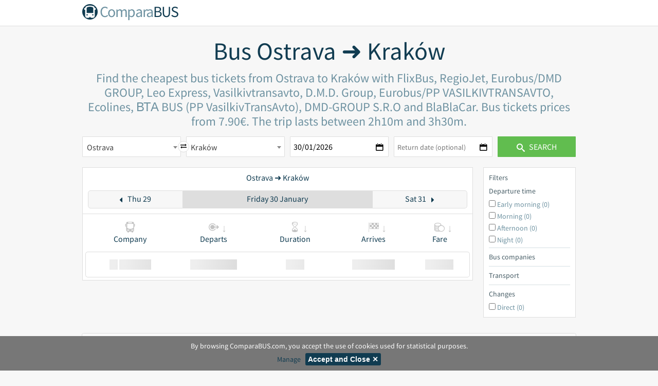

--- FILE ---
content_type: text/html; charset=UTF-8
request_url: https://www.comparabus.com/en/bus-Ostrava-Krakow-1122-440
body_size: 6615
content:
<!DOCTYPE html>
<html lang="en">
<head>
            <title>Bus Ostrava Kraków cheap tickets from 7.90€ | ComparaBUS.com</title>
                <meta name="description" content="Book the cheapest bus tickets online from Ostrava to Kraków with FlixBus, RegioJet, Eurobus/DMD GROUP, Leo Express, Vasilkivtransavto, D.M.D. Group, Eurobus/PP VASILKIVTRANSAVTO, Ecolines, ВТА BUS (PP VasilkivTransAvto), DMD-GROUP S.R.O and BlaBlaCar. Compare bus schedules, companies and prices. ComparaBUS.com search engine for bus, train, flight and carpooling.">
            <meta charset="utf-8">
        <meta name="viewport" content="width=device-width, initial-scale=1, maximum-scale=1">
            
    
        <link rel="apple-touch-icon" sizes="57x57" href="/images/favicon_cb/apple-touch-icon-57x57.png">
    <link rel="apple-touch-icon" sizes="60x60" href="/images/favicon_cb/apple-touch-icon-60x60.png">
    <link rel="apple-touch-icon" sizes="72x72" href="/images/favicon_cb/apple-touch-icon-72x72.png">
    <link rel="apple-touch-icon" sizes="76x76" href="/images/favicon_cb/apple-touch-icon-76x76.png">
    <link rel="apple-touch-icon" sizes="114x114" href="/images/favicon_cb/apple-touch-icon-114x114.png">
    <link rel="apple-touch-icon" sizes="120x120" href="/images/favicon_cb/apple-touch-icon-120x120.png">
    <link rel="apple-touch-icon" sizes="144x144" href="/images/favicon_cb/apple-touch-icon-144x144.png">
    <link rel="apple-touch-icon" sizes="152x152" href="/images/favicon_cb/apple-touch-icon-152x152.png">
    <link rel="apple-touch-icon" sizes="180x180" href="/images/favicon_cb/apple-touch-icon-180x180.png">
    <link rel="icon" type="image/png" href="/images/favicon_cb/favicon-32x32.png" sizes="32x32">
    <link rel="icon" type="image/png" href="/images/favicon_cb/android-chrome-192x192.png" sizes="192x192">
    <link rel="icon" type="image/png" href="/images/favicon_cb/favicon-96x96.png" sizes="96x96">
    <link rel="icon" type="image/png" href="/images/favicon_cb/favicon-16x16.png" sizes="16x16">
    <link rel="manifest" href="/images/favicon_cb/manifest.json">
    <link rel="shortcut icon" href="/images/favicon_cb/favicon.ico">
    <meta name="msapplication-TileColor" content="#da532c">
    <meta name="msapplication-TileImage" content="/images/favicon_cb/mstile-144x144.png">
    <meta name="msapplication-config" content="/images/favicon_cb/browserconfig.xml">
    <meta name="theme-color" content="#ffffff">

            <link href="https://www.comparabus.com/en/bus-Ostrava-Krakow-1122-440" rel="canonical" />
        
        
    
    <script>
    var Conf = App = {
        language: "en",
        currency: "EUR",
        locale: "en_EU",
        odpage: "\/en\/bus-O-D-0-0",
        redirect: "fakeurl",
        api: {
            stop_from: "/api/stops/departure",
            stop_to: "/api/stops/arrival",
            route_company: '/api/routes',
            price_company: '/api/prices',
            favicon: '//cdn-10833.kxcdn.com/image/getimage',
            calendar: '//cdn-10833.kxcdn.com/api/calendarPrices',
            redirect: "/en/redirect"
        },
        img: {
            markerDeparture: '/images/mm_20_red.png',
            markerArrival: '/images/mm_20_blue.png',
            markerUnselected: '/images/map-unselected-departure_blue.png'
        },
        i18n: {
            'homepage_search_origin' : "Departure from",
            'homepage_search_destination' : "Arrival in",
            'homepage_search_departDate' : "Departure date",
            'homepage_search_returnDate' : "Return date (optional)",
            'homepage_search_submit' : "Search",
            'homepage_search_returnDate_placeholder': "One-way",
            'homepage.search.noResults': "No results",
            'homepage.search.searching':"Research...",
            'homepage_search_param_missing' : "Select the departure & arrival city and the date",
            'result_company' : "Company",
            'result_departure' : "Departs",
            'result_duration' : "Duration",
            'result_arrival' : "Arrives",
            'result_price' : "Fare",

            'result_noresults' : "Choose another date",
            'result_nomorebus' : "Others means of transportation",
            'result_sponsorised' : "Sponsoris\u00e9",

            'result_skyscanner' : "Flights powered by",
            'result_full' : "Full",

            'result_filter_type_bus' : "Bus",
            'result_filter_type_train' : "Train",
            'result_filter_type_carpooling' : "Carpooling",
            'result_filter_type_flight' : "Flight",

            'result_ad_driiveme_title' : "in car",
            'result_ad_driiveme_message' : "Drive back a car for 1\u20ac",
            'result_noresults_adbbc' : "Do you opt for your own car? Offer your free spaces on",

            'result_filter_title' : "Filters",
            'result_filter_departure_title' : "Departure time",
            'result_filter_departure_earlymorning' : "Early morning",
            'result_filter_departure_morning' : "Morning",
            'result_filter_departure_afternoon' : "Afternoon",
            'result_filter_departure_night' : "Night",
            'result_filter_companybus_title' : "Bus companies",
            'result_filter_company_title' : "Providers",
            'result_filter_type_title' : "Transport",
            'result_filter_connection_title' : "Changes",
            'result_filter_connection_direct' : "Direct",

            'datepickerjs': {
        closeText: "Done",
        prevText: "Prev",
        nextText: "Next",
        currentText: "Today",
        monthNames: [ "January","February","March","April","May","June",
        "July","August","September","October","November","December" ],
        monthNamesShort: [ "Jan", "Feb", "Mar", "Apr", "May", "Jun",
        "Jul", "Aug", "Sep", "Oct", "Nov", "Dec" ],
        dayNames: [ "Sunday", "Monday", "Tuesday", "Wednesday", "Thursday", "Friday", "Saturday" ],
        dayNamesShort: [ "Sun", "Mon", "Tue", "Wed", "Thu", "Fri", "Sat" ],
        dayNamesMin: [ "Su","Mo","Tu","We","Th","Fr","Sa" ],
        weekHeader: "Wk",
        dateFormat: "dd/mm/yy",
        firstDay: 1,
        isRTL: false,
        showMonthAfterYear: false,
        yearSuffix: ""
},
        },
        top: [{
                        depStopId: 1122,
            depStopName: "Ostrava",
            arrStopId: 440,
            arrStopName: "Krak\u00f3w",
            dateFrom: null,
            dateTo: null,
            type :"bus"
        }]
    };
</script>

    
    <link rel="stylesheet" type="text/css" media="screen" href="/build/desktop.f892f48a.css" />
    <script src="/build/desktop.ffe52d61.js"></script>
    <script async src="https://www.googletagmanager.com/gtag/js?id=UA-1744203-8"></script>
<script>
    window.dataLayer = window.dataLayer || [];
    function gtag(){dataLayer.push(arguments);}
    if(window.isCookieConsentAccepted && isCookieConsentAccepted() === true)
        gtag('consent', 'default', {ad_storage: "denied", analytics_storage: "granted"});
    else
        gtag('consent', 'default', {ad_storage: "denied", analytics_storage: "denied"});
    gtag('js', new Date());
    gtag('config', 'UA-1744203-8', { 'anonymize_ip': true });

    if(!window.isCookieConsentAccepted)
        gtag('event', 'missing function', {'event_category': 'consent'});
    else if(isCookieConsentAccepted())
        gtag('event', 'previously accepted', {'event_category': 'consent'});
    else
        gtag('event', 'pending-or-denied', {'event_category': 'consent'});

</script>




</head>
<body class="page-fromatob page_bus_od__RG__en">
    <header>
        <div class="title">
            <a href="/en/" class="logo-text">
                <span class="icon-cblogo"></span>
                <span class="text"><b>Compara</b>BUS</span>
            </a>
        </div>
    </header>

    <section class="main ">

    <div class="search">
                    <h1>Bus Ostrava ➜ Kraków</h1>
            <h2>Find the cheapest bus tickets from Ostrava to Kraków with FlixBus, RegioJet, Eurobus/DMD GROUP, Leo Express, Vasilkivtransavto, D.M.D. Group, Eurobus/PP VASILKIVTRANSAVTO, Ecolines, ВТА BUS (PP VasilkivTransAvto), DMD-GROUP S.R.O and BlaBlaCar. Bus tickets prices from 7.90€. The trip lasts between 2h10m and 3h30m.</h2>
        
        <div class="search-form">
                        <div class="item i1">
                <select class="location from"
                        name="stopFrom"
                        data-placeholder="Departure from">
                                            <option value="1122" selected="selected">Ostrava</option>
                                    </select>
            </div>
            <div class="i5 invert-route">
                <i class="icon-transfer"></i>
            </div>
            <div class="item i2">
                <select class="location to"
                        name="stopTo"
                        data-placeholder="Arrival in">
                                            <option value="440" selected="selected">Kraków</option>
                                    </select>
            </div>
            <div class="item i3">
                <input type="text" name="dateFrom" placeholder="Departure date" readonly/>
            </div>
            <div class="item i4">
                <input type="text" placeholder="Return date (optional)" name="dateTo" readonly/>
            </div>
            <button id="search" class="primary"><span class="icon-search"></span> Search</button>
        </div>
    </div>
</section>

    <div id="result-view-ui" >
        <div id="result-view-ui-prices"></div>
        <div id="result-view-ui-filter"></div>
    </div>

            <section class="panel">
                <h2 class="panel-heading">
                            Bus Ostrava Kraków summary
                    </h2>
        <div class="panel-body">
            <div class="row">
                <div class="col-md-7">
                    <table class="table1 info-route">
                                                    <tr>
                                <td><strong>Bus ticket from</strong></td>
                                <td>7.90€</td>
                            </tr>
                            <tr>
                                <td><strong>Maximum coach ticket price</strong></td>
                                <td>34€</td>
                            </tr>
                            <tr>
                                <td><strong>Average bus trip duration</strong></td>
                                <td>2h10m</td>
                            </tr>
                            <tr>
                                <td><strong>Bus companies</strong></td>
                                <td>FlixBus, RegioJet, Eurobus/DMD GROUP, Leo Express, Vasilkivtransavto, D.M.D. Group, Eurobus/PP VASILKIVTRANSAVTO, Ecolines, ВТА BUS (PP VasilkivTransAvto), DMD-GROUP S.R.O, BlaBlaCar</td>
                            </tr>
                            <tr>
                                <td><strong>Distance</strong></td>
                                <td>122 km</td>
                            </tr>
                                            </table>
                </div>

                <div class="col-md-5">
                                    </div>

                <div itemscope itemtype="http://schema.org/Product">
                    <meta itemprop="name"
                          content="bus.odpage.microdata.product"/>
                    <div itemprop="offers" itemscope itemtype="http://schema.org/Offer">
                        <meta itemprop="price" content="7.90"/>
                        <meta itemprop="priceCurrency" content="EUR"/>
                        <meta itemprop="availability" content="http://schema.org/InStock"/>
                    </div>

                    <div itemprop="offers" itemscope itemtype="http://schema.org/AggregateOffer">
                        <meta itemprop="lowPrice" content="7.90"/>
                        <meta itemprop="highPrice" content="33.31"/>
                        <meta itemprop="priceCurrency" content="EUR"/>
                        <meta itemprop="availability" content="http://schema.org/InStock"/>
                    </div>
                </div>
            </div>
        </div>
    </section>

                        <div class="cms" data-id="" data-path="/en/bus-o-d-1122-440"></div>
        
                         
    <section class="panel">
                <h2 class="panel-heading">Ostrava Kraków bus trip</h2>

        <div class="panel-body">
            <div class="row">
                <div class="col-md-6" style="text-align: center;"><br />
                    <img alt="Ostrava Kraków bus trip"
                         src="https://static-maps.yandex.ru/1.x/?lang=en_US&size=300,300&pt=18.280322,49.830544,pm2lbm~19.9449799,50.0646501,pm2lbm&l=map" />
                </div>

                <div class="col-md-6" style="text-align: justify;">
                    <p><b>Kraków</b> is the next destination of your holiday? Are you looking for a <b>cheap bus Ostrava Kraków</b>?</p>
                    <br />
                    <p>
                        ComparaBUS is a <b>multimodal comparator</b>. Thanks to it, efficiently find the cheapest <b><a href="#top">bus Ostrava Kraków</a></b> tickets at the moment in just one click! Also compare train tickets, flights and carpool ads.
                        With ComparaBUS it's convenient, you can organize <b>bus tickets</b> according to price, time or duration. It all depends on your needs.
                    </p>
                    <br />
                    <p>Compare the prices of all <b><a href="https://www.comparabus.com/en/bus-companies" target="_blank">bus companies</a> FlixBus, RegioJet, Eurobus/DMD GROUP, Leo Express, Vasilkivtransavto, D.M.D. Group, Eurobus/PP VASILKIVTRANSAVTO, Ecolines, ВТА BUS (PP VasilkivTransAvto), DMD-GROUP S.R.O and BlaBlaCar</b> that make the bus journey from Ostrava to Kraków.</p>
                    <br />
                    <p>
                        You can find <b>Ostrava Kraków bus tickets from 7.90€</b>.
                        The travel time is approximately 2h10m. The distance is 122 km.
                    </p>
                    <br />
                                        <p>
                        Here is all the additional information for your coach journey between Ostrava and Kraków:
                        <ul>
                            
                                                            <li><a href="#companies">Bus Ostrava Kraków : all bus companies</a></li>
                                                                                </ul>
                    </p>

                    <p style="text-align: center;"><a class="primary small" href="#">Book a Ostrava Kraków bus</a></p>
                </div>
            </div>
        </div>
        
        
        
                                    <h2 class="panel-title" id="companies">Ostrava Kraków bus companies</h2>

                <div class="panel-body">
                   <!-- COMPANY_NAMES=FlixBus / RegioJet / Eurobus/DMD GROUP / Leo Express / Vasilkivtransavto / D.M.D. Group / Eurobus/PP VASILKIVTRANSAVTO / Ecolines / ВТА BUS (PP VasilkivTransAvto) / DMD-GROUP S.R.O / BlaBlaCar -->

                                                                    <!-- COMPANY_NAME_TRANS=FlixBus -->
                                                
                        <div class="row">
                            <div class="col-md-3" style="text-align: center">
                                <img alt="FlixBus Ostrava Kraków" src="/bundles/static/uploads/odpage/FlixBus.png" style="max-height: 80px; max-width: 200px" />
                            </div>
                            <div class="col-md-9">
                                <h3 class="panel-subtitle">FlixBus Ostrava Kraków</h3>
                                <p style="text-align: justify;"><b><a href="https://www.comparabus.com/en/bus-companies/flixbus" target="_blank">FlixBus</a></b> is the leader in the long-distance coach market in Europe and was launched in 2013. Thanks to your ComparaBUS comparator, quickly visualize all the cheap <b><a href="#top">Ostrava Kraków FlixBus offers</a></b>.</p>
                            </div>
                        </div>
                        <br />
                                    </div>

                        </section>
        

                <div class="cms" data-id="" data-path="/en/bus-o-d/destination/440"></div>
    
            <section class="panel" id="last-prices">
            <h2 class="panel-heading">Cheap bus Ostrava ➜ Kraków</h2>
            <table class="prices">
    <thead>
    <tr>
        <th><i class="icon-bus"></i><span>Company</span></th>
        <th><i class="icon-departure"></i><span>Departs</span></th>
        <th><i class="icon-arrival"></i><span>Arrives</span></th>
        <th><i class="icon-hourglass"></i><span>Duration</span></th>
        <th><i class="icon-price"></i><span>Fare</span></th>
    </tr>
    </thead>
    <tbody>
                    <tr>
            
            <td class="companyName">
                <img src="//cdn-10833.kxcdn.com/image/getimage?id=6&amp;type=bus&amp;name=%D0%A2%D0%9E%D0%92%20%C2%AB%D0%9B%D0%AE%D0%9A%D0%A1-%D0%A0%D0%95%D0%99%D0%97%D0%95%D0%9D%20%D0%91%D0%86%D0%A1%C2%BB" alt="ТОВ «ЛЮКС-РЕЙЗЕН БІС»" />
                <span>ТОВ «ЛЮКС-РЕЙЗЕН БІС»</span>
            </td>

            <td>
                26/01 - 0:25 <br />
                Ostrava
            </td>
            <td>
                3:30 <br />
                Kraków
            </td>
            <td class="duration">3h05m</td>
            <td class="cents">
                <a rel="nofollow"
                   class="redirect primary small"
                   target="_blank"
                   href="/en/redirect?companyId=6&amp;depStopExt=81&amp;depStopId=1122&amp;arrStopExt=411&amp;arrStopId=440&amp;dateFrom=2026-01-26&amp;cents=850&amp;currency=EUR">
                    8.50€
                    <i class="icon-arrow-right"></i>
                </a>
            </td>
        </tr>
            <tr>
            
            <td class="companyName">
                <img src="//cdn-10833.kxcdn.com/image/getimage?id=6&amp;type=bus&amp;name=D.M.D.%20Group" alt="D.M.D. Group" />
                <span>D.M.D. Group</span>
            </td>

            <td>
                26/01 - 23:10 <br />
                Ostrava
            </td>
            <td>
                1:35 <br />
                Kraków
            </td>
            <td class="duration">2h25m</td>
            <td class="cents">
                <a rel="nofollow"
                   class="redirect primary small"
                   target="_blank"
                   href="/en/redirect?companyId=6&amp;depStopExt=81&amp;depStopId=1122&amp;arrStopExt=5292&amp;arrStopId=440&amp;dateFrom=2026-01-26&amp;cents=2205&amp;currency=EUR">
                    23€
                    <i class="icon-arrow-right"></i>
                </a>
            </td>
        </tr>
            <tr>
            
            <td class="companyName">
                <img src="//cdn-10833.kxcdn.com/image/getimage?id=36&amp;type=bus" alt="Euroticket" />
                <span>Euroticket</span>
            </td>

            <td>
                26/01 - 19:05 <br />
                Ostrava
            </td>
            <td>
                21:50 <br />
                Kraków
            </td>
            <td class="duration">2h45m</td>
            <td class="cents">
                <a rel="nofollow"
                   class="redirect primary small"
                   target="_blank"
                   href="/en/redirect?companyId=36&amp;depStopExt=151313&amp;depStopId=1122&amp;arrStopExt=110&amp;arrStopId=440&amp;dateFrom=2026-01-26&amp;link=1034729.1034716.1034804.202601261905.10000:1034729.1034716.1034801.202601262150.10000&amp;cents=2379&amp;currency=EUR">
                    24€
                    <i class="icon-arrow-right"></i>
                </a>
            </td>
        </tr>
            <tr>
            
            <td class="companyName">
                <img src="//cdn-10833.kxcdn.com/image/getimage?id=42&amp;type=bus&amp;name=%D0%A2%D1%80%D0%B0%D0%BD%D1%81%D0%A2%D0%B5%D0%BC%D0%BF%D0%BE" alt="ТрансТемпо" />
                <span>ТрансТемпо</span>
            </td>

            <td>
                26/01 - 0:40 <br />
                Ostrava
            </td>
            <td>
                2:50 <br />
                Kraków
            </td>
            <td class="duration">2h10m</td>
            <td class="cents">
                <a rel="nofollow"
                   class="redirect primary small"
                   target="_blank"
                   href="/en/redirect?companyId=42&amp;depStopExt=23410&amp;depStopId=1122&amp;arrStopExt=12830&amp;arrStopId=440&amp;dateFrom=2026-01-26&amp;link=896566413&amp;cents=3833&amp;currency=EUR">
                    39€
                    <i class="icon-arrow-right"></i>
                </a>
            </td>
        </tr>
            <tr>
            
            <td class="companyName">
                <img src="//cdn-10833.kxcdn.com/image/getimage?id=42&amp;type=bus&amp;name=%D0%9B%D1%8E%D0%BA%D1%81-%D0%A0%D0%B5%D0%B9%D0%B7%D0%B5%D0%BD" alt="Люкс-Рейзен" />
                <span>Люкс-Рейзен</span>
            </td>

            <td>
                26/01 - 0:25 <br />
                Ostrava
            </td>
            <td>
                3:30 <br />
                Kraków
            </td>
            <td class="duration">3h05m</td>
            <td class="cents">
                <a rel="nofollow"
                   class="redirect primary small"
                   target="_blank"
                   href="/en/redirect?companyId=42&amp;depStopExt=23410&amp;depStopId=1122&amp;arrStopExt=12830&amp;arrStopId=440&amp;dateFrom=2026-01-26&amp;link=896566412&amp;cents=1380&amp;currency=EUR">
                    13.80€
                    <i class="icon-arrow-right"></i>
                </a>
            </td>
        </tr>
            <tr>
            
            <td class="companyName">
                <img src="//cdn-10833.kxcdn.com/image/getimage?id=13&amp;type=bus&amp;name=FlixBus" alt="FlixBus" />
                <span>FlixBus</span>
            </td>

            <td>
                26/01 - 8:15 <br />
                Ostrava
            </td>
            <td>
                11:25 <br />
                Kraków
            </td>
            <td class="duration">3h10m</td>
            <td class="cents">
                <a rel="nofollow"
                   class="redirect primary small"
                   target="_blank"
                   href="/en/redirect?companyId=13&amp;depStopExt=6038&amp;depStopId=1122&amp;arrStopExt=1915&amp;arrStopId=440&amp;dateFrom=2026-01-26&amp;link=uid%3Ddirect%253A354873363%253A20758%253A54041%26hash%3Ddbaf5f3c&amp;cents=1498&amp;currency=EUR">
                    14.98€
                    <i class="icon-arrow-right"></i>
                </a>
            </td>
        </tr>
            <tr>
            
            <td class="companyName">
                <img src="//cdn-10833.kxcdn.com/image/getimage?id=13&amp;type=bus&amp;name=FlixBus" alt="FlixBus" />
                <span>FlixBus</span>
            </td>

            <td>
                26/01 - 19:35 <br />
                Ostrava
            </td>
            <td>
                22:25 <br />
                Kraków
            </td>
            <td class="duration">2h50m</td>
            <td class="cents">
                <a rel="nofollow"
                   class="redirect primary small"
                   target="_blank"
                   href="/en/redirect?companyId=13&amp;depStopExt=6038&amp;depStopId=1122&amp;arrStopExt=1915&amp;arrStopId=440&amp;dateFrom=2026-01-26&amp;link=uid%3Ddirect%253A352130683%253A20758%253A2196%26hash%3D6e012171&amp;cents=1448&amp;currency=EUR">
                    14.48€
                    <i class="icon-arrow-right"></i>
                </a>
            </td>
        </tr>
            <tr>
            
            <td class="companyName">
                <img src="//cdn-10833.kxcdn.com/image/getimage?id=13&amp;type=bus&amp;name=FlixBus" alt="FlixBus" />
                <span>FlixBus</span>
            </td>

            <td>
                26/01 - 16:00 <br />
                Ostrava
            </td>
            <td>
                19:20 <br />
                Kraków
            </td>
            <td class="duration">3h20m</td>
            <td class="cents">
                <a rel="nofollow"
                   class="redirect primary small"
                   target="_blank"
                   href="/en/redirect?companyId=13&amp;depStopExt=6038&amp;depStopId=1122&amp;arrStopExt=1915&amp;arrStopId=440&amp;dateFrom=2026-01-26&amp;link=uid%3Ddirect%253A352854573%253A20758%253A2196%26hash%3D6e012171&amp;cents=1448&amp;currency=EUR">
                    14.48€
                    <i class="icon-arrow-right"></i>
                </a>
            </td>
        </tr>
            <tr>
            
            <td class="companyName">
                <img src="//cdn-10833.kxcdn.com/image/getimage?id=13&amp;type=bus&amp;name=FlixBus" alt="FlixBus" />
                <span>FlixBus</span>
            </td>

            <td>
                26/01 - 14:50 <br />
                Ostrava
            </td>
            <td>
                17:45 <br />
                Kraków
            </td>
            <td class="duration">2h55m</td>
            <td class="cents">
                <a rel="nofollow"
                   class="redirect primary small"
                   target="_blank"
                   href="/en/redirect?companyId=13&amp;depStopExt=6038&amp;depStopId=1122&amp;arrStopExt=1915&amp;arrStopId=440&amp;dateFrom=2026-01-26&amp;link=uid%3Ddirect%253A348548653%253A20758%253A2196%26hash%3D6e012171&amp;cents=1448&amp;currency=EUR">
                    14.48€
                    <i class="icon-arrow-right"></i>
                </a>
            </td>
        </tr>
            <tr>
            
            <td class="companyName">
                <img src="//cdn-10833.kxcdn.com/image/getimage?id=13&amp;type=bus&amp;name=FlixBus" alt="FlixBus" />
                <span>FlixBus</span>
            </td>

            <td>
                26/01 - 12:05 <br />
                Ostrava
            </td>
            <td>
                14:20 <br />
                Kraków
            </td>
            <td class="duration">2h15m</td>
            <td class="cents">
                <a rel="nofollow"
                   class="redirect primary small"
                   target="_blank"
                   href="/en/redirect?companyId=13&amp;depStopExt=6038&amp;depStopId=1122&amp;arrStopExt=1915&amp;arrStopId=440&amp;dateFrom=2026-01-26&amp;link=uid%3Ddirect%253A352181693%253A20758%253A2196%26hash%3Df3d619c8&amp;cents=1548&amp;currency=EUR">
                    15.48€
                    <i class="icon-arrow-right"></i>
                </a>
            </td>
        </tr>
            <tr>
            
            <td class="companyName">
                <img src="//cdn-10833.kxcdn.com/image/getimage?id=13&amp;type=bus&amp;name=FlixBus" alt="FlixBus" />
                <span>FlixBus</span>
            </td>

            <td>
                26/01 - 10:55 <br />
                Ostrava
            </td>
            <td>
                13:30 <br />
                Kraków
            </td>
            <td class="duration">2h35m</td>
            <td class="cents">
                <a rel="nofollow"
                   class="redirect primary small"
                   target="_blank"
                   href="/en/redirect?companyId=13&amp;depStopExt=6038&amp;depStopId=1122&amp;arrStopExt=1915&amp;arrStopId=440&amp;dateFrom=2026-01-26&amp;link=uid%3Ddirect%253A357488873%253A20758%253A2196%26hash%3Ddbaf5f3c&amp;cents=1498&amp;currency=EUR">
                    14.98€
                    <i class="icon-arrow-right"></i>
                </a>
            </td>
        </tr>
            <tr>
            
            <td class="companyName">
                <img src="//cdn-10833.kxcdn.com/image/getimage?id=13&amp;type=bus&amp;name=FlixBus" alt="FlixBus" />
                <span>FlixBus</span>
            </td>

            <td>
                26/01 - 8:15 <br />
                Ostrava
            </td>
            <td>
                11:05 <br />
                Kraków
            </td>
            <td class="duration">2h50m</td>
            <td class="cents">
                <a rel="nofollow"
                   class="redirect primary small"
                   target="_blank"
                   href="/en/redirect?companyId=13&amp;depStopExt=6038&amp;depStopId=1122&amp;arrStopExt=1915&amp;arrStopId=440&amp;dateFrom=2026-01-26&amp;link=uid%3Ddirect%253A354873363%253A20758%253A2196%26hash%3Ddbaf5f3c&amp;cents=1498&amp;currency=EUR">
                    14.98€
                    <i class="icon-arrow-right"></i>
                </a>
            </td>
        </tr>
            <tr>
            
            <td class="companyName">
                <img src="//cdn-10833.kxcdn.com/image/getimage?id=13&amp;type=bus&amp;name=FlixBus" alt="FlixBus" />
                <span>FlixBus</span>
            </td>

            <td>
                26/01 - 6:20 <br />
                Ostrava
            </td>
            <td>
                9:05 <br />
                Kraków
            </td>
            <td class="duration">2h45m</td>
            <td class="cents">
                <a rel="nofollow"
                   class="redirect primary small"
                   target="_blank"
                   href="/en/redirect?companyId=13&amp;depStopExt=6038&amp;depStopId=1122&amp;arrStopExt=1915&amp;arrStopId=440&amp;dateFrom=2026-01-26&amp;link=uid%3Ddirect%253A388063253%253A20758%253A2196%26hash%3Ddbaf5f3c&amp;cents=1498&amp;currency=EUR">
                    14.98€
                    <i class="icon-arrow-right"></i>
                </a>
            </td>
        </tr>
            <tr>
            
            <td class="companyName">
                <img src="//cdn-10833.kxcdn.com/image/getimage?id=13&amp;type=bus&amp;name=FlixBus" alt="FlixBus" />
                <span>FlixBus</span>
            </td>

            <td>
                26/01 - 4:50 <br />
                Ostrava
            </td>
            <td>
                7:50 <br />
                Kraków
            </td>
            <td class="duration">3h00m</td>
            <td class="cents">
                <a rel="nofollow"
                   class="redirect primary small"
                   target="_blank"
                   href="/en/redirect?companyId=13&amp;depStopExt=6038&amp;depStopId=1122&amp;arrStopExt=1915&amp;arrStopId=440&amp;dateFrom=2026-01-26&amp;link=uid%3Ddirect%253A355238993%253A20758%253A2196%26hash%3D6e012171&amp;cents=1448&amp;currency=EUR">
                    14.48€
                    <i class="icon-arrow-right"></i>
                </a>
            </td>
        </tr>
            <tr>
            
            <td class="companyName">
                <img src="//cdn-10833.kxcdn.com/image/getimage?id=13&amp;type=bus&amp;name=FlixBus" alt="FlixBus" />
                <span>FlixBus</span>
            </td>

            <td>
                26/01 - 3:25 <br />
                Ostrava
            </td>
            <td>
                6:35 <br />
                Kraków
            </td>
            <td class="duration">3h10m</td>
            <td class="cents">
                <a rel="nofollow"
                   class="redirect primary small"
                   target="_blank"
                   href="/en/redirect?companyId=13&amp;depStopExt=6038&amp;depStopId=1122&amp;arrStopExt=1915&amp;arrStopId=440&amp;dateFrom=2026-01-26&amp;link=uid%3Ddirect%253A348566313%253A20758%253A2196%26hash%3Df3d619c8&amp;cents=1548&amp;currency=EUR">
                    15.48€
                    <i class="icon-arrow-right"></i>
                </a>
            </td>
        </tr>
        </tbody>
</table>        </section>
    

            <section class="panel">
            <h2 class="panel-heading">Popular lines from Ostrava</h2>
            <div class="panel-body">
                <div class="row">
                                        <div class="col-md-3">
                        <ul class="list-unstyled">
                                                            <li><a href="/en/bus-Ostrava-Katowice-1122-436">Bus Ostrava Katowice</a></li>
                                                    </ul>
                    </div>
                                        <div class="col-md-3">
                        <ul class="list-unstyled">
                                                            <li><a href="/en/bus-Ostrava-Krakow-1122-440">Bus Ostrava Kraków</a></li>
                                                    </ul>
                    </div>
                                    </div>
            </div>
        </section>
    

    <footer>
        <div class="container">
            <div class="col-sm-3">
                <span class="title">© 2026 ComparaBUS</span>
                <ul>
                                                                                    <li>
                                                            <a href="/en/bus-companies">Bus companies</a>
                            
                            
                                                            <br /><a href="/en/faq">Bus FAQ</a>
                                                    </li>
                    
                                                            
                                        <li>
                                                                            <a href="/en/train/railway-companies">Train companies</a>
                                                                    </li>
                    
                    
                                            <li><a href="/en/map">Bus network map</a></li>
                    
                                    </ul>
            </div>
            <div class="col-sm-3"><span class="title">Information</span>
                <ul>
                                            <li><a href="https://blog.comparabus.com/en/">Blog</a></li>
                    

                                                                                    <li><a href="/en/contact">Contact</a></li>
                    
                    <li><a href="/fr/legal">Legal Notices</a></li>

                                                                                    <li><a href="/en/press">Press center</a></li>
                    
                                                                                    <li><a href="/en/widget">Widget</a></li>
                    
                                                                                    <li><a href="/en/who-we-are">Who we are?</a></li>
                    
                                                                            </ul>
            </div>
            <div class="col-sm-3">
                <span class="title">Find us on</span>
                <ul>
                    <li><i class="icon-twitter"></i><a href="http://twitter.com/comparabusfr" target="_top"> Twitter</a></li>
                    <li><i class="icon-facebook"></i><a href="https://www.facebook.com/pages/ComparaBUS/1444065052480416"> Facebook</a></li>
                </ul>
            </div>
            <div class="col-sm-3">
                <span class="title">Languages</span>
                <ul>
                    <li>
                        <a href="/fr/">Français FR</a>
                                                <a href="/fr-be/">BE</a>
                        <a href="/fr-ma/">MA</a>
                    </li>
                    <li>
                        <a href="/en/">English</a>
                        <a href="/en-in/">IN</a>
                        <a href="/en-us/">US</a>
                        <a href="/en-gb/">GB</a>
                    </li>
                    <li><a href="/es/">Español ES <a href="/es-co/">CO</a></a></li>
                    <li><a href="/pt/">Português</a></li>
                    <li><a href="/de/">Deutsch</a></li>
                    <li><a href="//www.comparabus.it/">Italiano</a></li>
                    <li><a href="/cs/">Čeština</a></li>
                    <li><a href="/ru/">Русский</a></li>
                    <li><a href="/ua/">Українська</a></li>
                    <li><a href="/pl/">Polski</a></li>
                    <li><a href="/tr/">Türkçe</a></li>
                </ul>
            </div>
        </div>
    </footer>

<!-- env=xx / dt=2026-01-28 11:32:03 -->
</body>

<div id="cookieInfo" data-apiurl="/api/consent/update">
    By browsing ComparaBUS.com, you accept the use of cookies used for statistical purposes. <br />
    <a href="/fr/legal#cookie"> Manage</a>
    &nbsp; <b>Accept and Close ✕</b>
</div>

</html>  